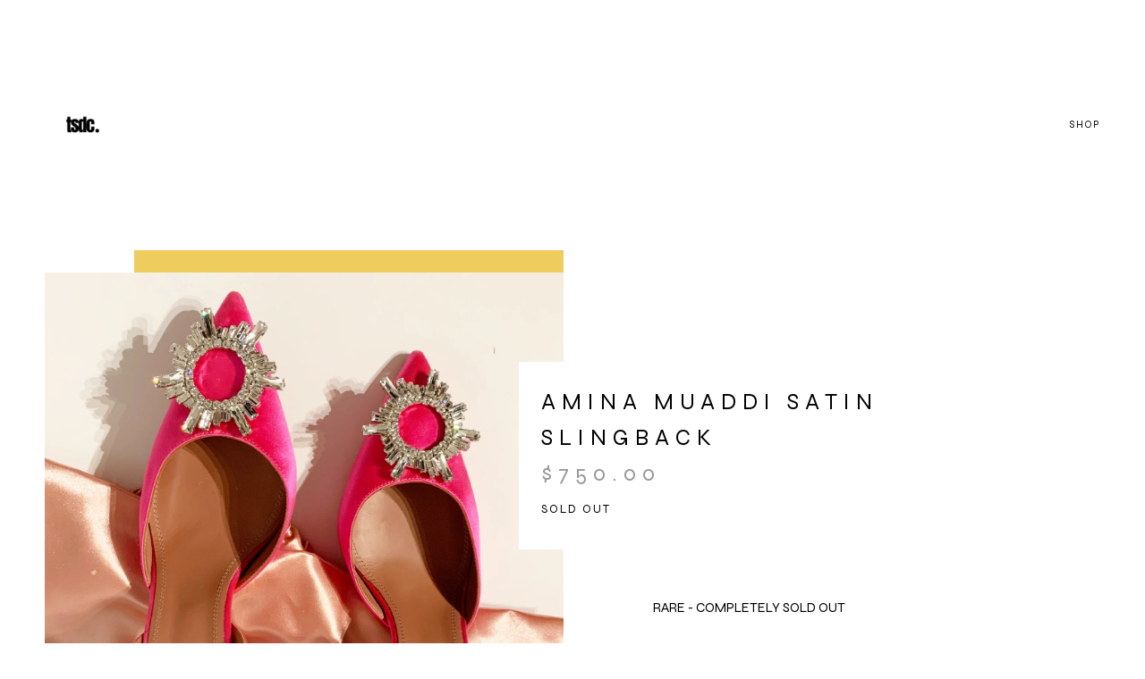

--- FILE ---
content_type: text/html; charset=utf-8
request_url: https://www.trunkshowconsignment.com/product/amina-muaddi-satin-slingback
body_size: 4782
content:
<!DOCTYPE html>
<html>
  <head>
    <title>AMINA MUADDI SATIN SLINGBACK  | Trunk Show Designer Consignment</title>
    <meta charset="utf-8">
    <meta name="viewport" content="width=device-width, initial-scale=1, maximum-scale=1, user-scalable=0">
    <link href="/theme_stylesheets/217548754/1703134926/theme.css" media="screen" rel="stylesheet" type="text/css">
    <!-- Served from Big Cartel Storefront -->
<!-- Big Cartel generated meta tags -->
<meta name="generator" content="Big Cartel" />
<meta name="author" content="Trunk Show Designer Consignment" />
<meta name="description" content="RARE - COMPLETELY SOLD OUT GREAT CONDITION WITH SOME MINOR WEAR TO SOLES. FITS SIZE (38) CRYSTAL embellished SLINGBACK in PINK SATIN EU 38 Made in..." />
<meta name="referrer" content="strict-origin-when-cross-origin" />
<meta name="product_id" content="58476542" />
<meta name="product_name" content="AMINA MUADDI SATIN SLINGBACK" />
<meta name="product_permalink" content="amina-muaddi-satin-slingback" />
<meta name="theme_name" content="Snacks" />
<meta name="theme_version" content="1.1.3" />
<meta property="og:type" content="product" />
<meta property="og:site_name" content="Trunk Show Designer Consignment" />
<meta property="og:title" content="AMINA MUADDI SATIN SLINGBACK" />
<meta property="og:url" content="https://www.trunkshowconsignment.com/product/amina-muaddi-satin-slingback" />
<meta property="og:description" content="RARE - COMPLETELY SOLD OUT GREAT CONDITION WITH SOME MINOR WEAR TO SOLES. FITS SIZE (38) CRYSTAL embellished SLINGBACK in PINK SATIN EU 38 Made in..." />
<meta property="og:image" content="https://assets.bigcartel.com/product_images/247413965/5B48AECC-3919-4236-9100-95C243EDE7BB.jpeg?auto=format&amp;fit=max&amp;h=1200&amp;w=1200" />
<meta property="og:image:secure_url" content="https://assets.bigcartel.com/product_images/247413965/5B48AECC-3919-4236-9100-95C243EDE7BB.jpeg?auto=format&amp;fit=max&amp;h=1200&amp;w=1200" />
<meta property="og:price:amount" content="750.00" />
<meta property="og:price:currency" content="USD" />
<meta property="og:availability" content="oos" />
<meta name="twitter:card" content="summary_large_image" />
<meta name="twitter:title" content="AMINA MUADDI SATIN SLINGBACK" />
<meta name="twitter:description" content="RARE - COMPLETELY SOLD OUT GREAT CONDITION WITH SOME MINOR WEAR TO SOLES. FITS SIZE (38) CRYSTAL embellished SLINGBACK in PINK SATIN EU 38 Made in..." />
<meta name="twitter:image" content="https://assets.bigcartel.com/product_images/247413965/5B48AECC-3919-4236-9100-95C243EDE7BB.jpeg?auto=format&amp;fit=max&amp;h=1200&amp;w=1200" />
<!-- end of generated meta tags -->

<!-- Big Cartel generated link tags -->
<link rel="preconnect" href="https://fonts.googleapis.com" />
<link rel="preconnect" href="https://fonts.gstatic.com" crossorigin="true" />
<link rel="stylesheet" href="//fonts.googleapis.com/css?family=Syne:400,500,600,700&amp;display=swap" type="text/css" title="Google Fonts" />
<link rel="canonical" href="https://www.trunkshowconsignment.com/product/amina-muaddi-satin-slingback" />
<link rel="alternate" href="https://www.trunkshowconsignment.com/products.xml" type="application/rss+xml" title="Product Feed" />
<link rel="icon" href="/favicon.svg" type="image/svg+xml" />
<link rel="icon" href="/favicon.ico" type="image/x-icon" />
<link rel="apple-touch-icon" href="/apple-touch-icon.png" />
<!-- end of generated link tags -->

<!-- Big Cartel generated structured data -->
<script type="application/ld+json">
{"@context":"https://schema.org","@type":"BreadcrumbList","itemListElement":[{"@type":"ListItem","position":1,"name":"Home","item":"https://www.trunkshowconsignment.com/"},{"@type":"ListItem","position":2,"name":"Products","item":"https://www.trunkshowconsignment.com/products"},{"@type":"ListItem","position":3,"name":"WOMENS SHOES","item":"https://www.trunkshowconsignment.com/category/womens-shoes"},{"@type":"ListItem","position":4,"name":"AMINA MUADDI SATIN SLINGBACK ","item":"https://www.trunkshowconsignment.com/product/amina-muaddi-satin-slingback"}]}
</script>
<script type="application/ld+json">
{"@context":"https://schema.org/","@type":"Product","name":"AMINA MUADDI SATIN SLINGBACK ","url":"https://www.trunkshowconsignment.com/product/amina-muaddi-satin-slingback","description":"RARE - COMPLETELY SOLD OUT\n\nGREAT CONDITION WITH SOME MINOR WEAR TO SOLES.\n\nFITS SIZE (38)\n\nCRYSTAL embellished SLINGBACK in PINK SATIN\n\nEU 38\n\nMade in Italy\n\nComes with dustbag and box \n\nOriginal retail $995","sku":"58476542","image":["https://assets.bigcartel.com/product_images/247413965/5B48AECC-3919-4236-9100-95C243EDE7BB.jpeg?auto=format\u0026fit=max\u0026h=1200\u0026w=1200","https://assets.bigcartel.com/product_images/247413974/F153AA31-A5C0-4988-BCF7-5ECAE671D80A.jpeg?auto=format\u0026fit=max\u0026h=1200\u0026w=1200","https://assets.bigcartel.com/product_images/247413971/9FC7811D-BEBD-4D45-9878-4FD3D34BE6CC.jpeg?auto=format\u0026fit=max\u0026h=1200\u0026w=1200","https://assets.bigcartel.com/product_images/247413968/469B083A-E046-4149-9C94-EF405C692731.jpeg?auto=format\u0026fit=max\u0026h=1200\u0026w=1200","https://assets.bigcartel.com/product_images/247413977/8678D280-CF88-4F54-A67E-0E30615CB6A9.jpeg?auto=format\u0026fit=max\u0026h=1200\u0026w=1200"],"brand":{"@type":"Brand","name":"Trunk Show Designer Consignment"},"offers":[{"@type":"Offer","name":"AMINA MUADDI SATIN SLINGBACK ","url":"https://www.trunkshowconsignment.com/product/amina-muaddi-satin-slingback","sku":"58476542","price":"750.0","priceCurrency":"USD","priceValidUntil":"2026-11-17","availability":"https://schema.org/OutOfStock","itemCondition":"NewCondition","additionalProperty":[{"@type":"PropertyValue","propertyID":"item_group_id","value":"58476542"}],"shippingDetails":[{"@type":"OfferShippingDetails","shippingDestination":{"@type":"DefinedRegion","addressCountry":"US"},"shippingRate":{"@type":"MonetaryAmount","value":"20.0","currency":"USD"}}]}]}
</script>

<!-- end of generated structured data -->

<script>
  window.bigcartel = window.bigcartel || {};
  window.bigcartel = {
    ...window.bigcartel,
    ...{"account":{"id":4242898,"host":"www.trunkshowconsignment.com","bc_host":"trunkshowconsignment.bigcartel.com","currency":"USD","country":{"code":"US","name":"United States"}},"theme":{"name":"Snacks","version":"1.1.3","colors":{"button_hover_background_color":null,"primary_text_color":"#000000","link_text_color":"#000000","background_color":"#FFFFFF","link_hover_color":null,"button_background_color":"#EECC5E","button_text_color":"#000000"}},"checkout":{"payments_enabled":true,"paypal_merchant_id":"CP48U2ESSWBH4"},"product":{"id":58476542,"name":"AMINA MUADDI SATIN SLINGBACK ","permalink":"amina-muaddi-satin-slingback","position":68,"url":"/product/amina-muaddi-satin-slingback","status":"sold-out","created_at":"2019-10-27T00:22:35.000Z","has_password_protection":false,"images":[{"url":"https://assets.bigcartel.com/product_images/247413965/5B48AECC-3919-4236-9100-95C243EDE7BB.jpeg?auto=format\u0026fit=max\u0026h=1000\u0026w=1000","width":3024,"height":3780},{"url":"https://assets.bigcartel.com/product_images/247413974/F153AA31-A5C0-4988-BCF7-5ECAE671D80A.jpeg?auto=format\u0026fit=max\u0026h=1000\u0026w=1000","width":3024,"height":4032},{"url":"https://assets.bigcartel.com/product_images/247413971/9FC7811D-BEBD-4D45-9878-4FD3D34BE6CC.jpeg?auto=format\u0026fit=max\u0026h=1000\u0026w=1000","width":4032,"height":3024},{"url":"https://assets.bigcartel.com/product_images/247413968/469B083A-E046-4149-9C94-EF405C692731.jpeg?auto=format\u0026fit=max\u0026h=1000\u0026w=1000","width":4032,"height":3021},{"url":"https://assets.bigcartel.com/product_images/247413977/8678D280-CF88-4F54-A67E-0E30615CB6A9.jpeg?auto=format\u0026fit=max\u0026h=1000\u0026w=1000","width":4032,"height":3024}],"price":750.0,"default_price":750.0,"tax":0.0,"on_sale":true,"description":"RARE - COMPLETELY SOLD OUT\r\n\r\nGREAT CONDITION WITH SOME MINOR WEAR TO SOLES.\r\n\r\nFITS SIZE (38)\r\n\r\nCRYSTAL embellished SLINGBACK in PINK SATIN\r\n\r\nEU 38\r\n\r\nMade in Italy\r\n\r\nComes with dustbag and box \r\n\r\nOriginal retail $995","has_option_groups":false,"options":[{"id":212484656,"name":"AMINA MUADDI SATIN SLINGBACK ","price":750.0,"sold_out":true,"has_custom_price":false,"option_group_values":[]}],"artists":[],"categories":[{"id":14271088,"name":"WOMENS SHOES","permalink":"womens-shoes","url":"/category/womens-shoes"}],"option_groups":[],"shipping":[{"amount_alone":20.0,"amount_with_others":0.0,"country":{"id":43,"name":"United States","code":"US"}}]},"page":{"type":"product"}}
  }
</script>
<script async src="https://www.paypal.com/sdk/js?client-id=AbPSFDwkxJ_Pxau-Ek8nKIMWIanP8jhAdSXX5MbFoCq_VkpAHX7DZEbfTARicVRWOVUgeUt44lu7oHF-&merchant-id=CP48U2ESSWBH4&currency=USD&components=messages,buttons" data-partner-attribution-id="BigCartel_SP_PPCP" data-namespace="PayPalSDK"></script>
<style type="text/css">.bc-product-video-embed { width: 100%; max-width: 640px; margin: 0 auto 1rem; } .bc-product-video-embed iframe { aspect-ratio: 16 / 9; width: 100%; border: 0; }</style>
<script type="text/javascript">
  var _bcaq = _bcaq || [];
  _bcaq.push(['_setUrl','stats1.bigcartel.com']);_bcaq.push(['_trackVisit','4242898']);_bcaq.push(['_trackProduct','58476542','4242898']);
  (function() {
    var bca = document.createElement('script'); bca.type = 'text/javascript'; bca.async = true;
    bca.src = '/stats.min.js';
    var s = document.getElementsByTagName('script')[0]; s.parentNode.insertBefore(bca, s);
  })();
</script>
<script src="/assets/currency-formatter-e6d2ec3fd19a4c813ec8b993b852eccecac4da727de1c7e1ecbf0a335278e93a.js"></script>
  
<style></style>
</head>
  <body id="product" class="theme ">
    <header class="header">
      <div class="wrapper">
        
          <a class="store-link" href="/" title="Trunk Show Designer Consignment"><img alt="Trunk Show Designer Consignment" src="https://assets.bigcartel.com/theme_images/114904492/tsdc-6.png?auto=format&fit=max&h=200&w=600"></a>
        
        <a class="open-overlay" href="/products">Shop</a>
      </div>
    </header>
    <div class="content">
      <div class="wrapper">
        
          

<div class="product-page">
  <div class="product-page-images">
    <div class="product-page-accent">
      
        <div class="custom-navigation">
          <a href="#" class="flex-control flex-prev"><svg class="nav-arrow left-arrow" viewBox="0 0 29 29"><path d="M14.5 19.5c-.1 0-.3 0-.4-.1l-10-10 .7-.7 9.6 9.6L24 8.7l.7.7-10 10c.1.1-.1.1-.2.1z"/></svg></a>
          <div class="custom-controls-container"></div>
          <a href="#" class="flex-control flex-next"><svg class="nav-arrow right-arrow" viewBox="0 0 29 29"><path d="M14.5 19.5c-.1 0-.3 0-.4-.1l-10-10 .7-.7 9.6 9.6L24 8.7l.7.7-10 10c.1.1-.1.1-.2.1z"/></svg></a>
        </div>
      
    </div>
    <div class="product-images-list slides">
      
        <div class="product-list-image">
          <a class="image" href="https://assets.bigcartel.com/product_images/247413965/5B48AECC-3919-4236-9100-95C243EDE7BB.jpeg?auto=format&fit=max&w=1500">
            <img src="https://assets.bigcartel.com/product_images/247413965/5B48AECC-3919-4236-9100-95C243EDE7BB.jpeg?auto=format&fit=max&w=1500" alt="Image of AMINA MUADDI SATIN SLINGBACK ">
          </a>
        </div>
      
        <div class="product-list-image">
          <a class="image" href="https://assets.bigcartel.com/product_images/247413974/F153AA31-A5C0-4988-BCF7-5ECAE671D80A.jpeg?auto=format&fit=max&w=1500">
            <img src="https://assets.bigcartel.com/product_images/247413974/F153AA31-A5C0-4988-BCF7-5ECAE671D80A.jpeg?auto=format&fit=max&w=1500" alt="Image of AMINA MUADDI SATIN SLINGBACK ">
          </a>
        </div>
      
        <div class="product-list-image">
          <a class="image" href="https://assets.bigcartel.com/product_images/247413971/9FC7811D-BEBD-4D45-9878-4FD3D34BE6CC.jpeg?auto=format&fit=max&w=1500">
            <img src="https://assets.bigcartel.com/product_images/247413971/9FC7811D-BEBD-4D45-9878-4FD3D34BE6CC.jpeg?auto=format&fit=max&w=1500" alt="Image of AMINA MUADDI SATIN SLINGBACK ">
          </a>
        </div>
      
        <div class="product-list-image">
          <a class="image" href="https://assets.bigcartel.com/product_images/247413968/469B083A-E046-4149-9C94-EF405C692731.jpeg?auto=format&fit=max&w=1500">
            <img src="https://assets.bigcartel.com/product_images/247413968/469B083A-E046-4149-9C94-EF405C692731.jpeg?auto=format&fit=max&w=1500" alt="Image of AMINA MUADDI SATIN SLINGBACK ">
          </a>
        </div>
      
        <div class="product-list-image">
          <a class="image" href="https://assets.bigcartel.com/product_images/247413977/8678D280-CF88-4F54-A67E-0E30615CB6A9.jpeg?auto=format&fit=max&w=1500">
            <img src="https://assets.bigcartel.com/product_images/247413977/8678D280-CF88-4F54-A67E-0E30615CB6A9.jpeg?auto=format&fit=max&w=1500" alt="Image of AMINA MUADDI SATIN SLINGBACK ">
          </a>
        </div>
      
    </div>
  </div>
  <div class="product-page-details">   
    <div class="product-page-info">
      <div class="product-name">AMINA MUADDI SATIN SLINGBACK </div>
      <div class="product-price"><span data-currency-amount="750.0" data-currency-code="USD"><span class="currency_sign">$</span>750.00</span></div>
      
        <div class="product-status">Sold out</div>
      
    </div>
  	
  	<div class="product-description">
  		
  			<p>RARE - COMPLETELY SOLD OUT</p>
<p>GREAT CONDITION WITH SOME MINOR WEAR TO SOLES.</p>
<p>FITS SIZE (38)</p>
<p>CRYSTAL embellished SLINGBACK in PINK SATIN</p>
<p>EU 38</p>
<p>Made in Italy</p>
<p>Comes with dustbag and box</p>
<p>Original retail $995</p>
  		
  	</div>
  </div>
</div>

        
      </div>
    </div>
    <footer class="footer">
      <div class="wrapper">
        <div class="footer-divider"></div>
        <div class="footer-navigation">
          <ul class="footer-navigation-item footer-links">
            <li><a href="/products" title="Products">Products</a></li>
            
              <li><a title="View CONSIGNMENT POLICY" href="/consignment-policy">CONSIGNMENT POLICY</a></li>
            
              <li><a title="View DESIGNERS WE ACCEPT " href="/designers-we-accept">DESIGNERS WE ACCEPT </a></li>
            
              <li><a title="View RETURN POLICY" href="/return-policy">RETURN POLICY</a></li>
            
              <li><a title="View LAYAWAY POLICY" href="/lay-away-policy">LAYAWAY POLICY</a></li>
            
              <li><a title="View CONSIGNMENT OVERHAUL" href="/consignment-overhaul">CONSIGNMENT OVERHAUL</a></li>
            
              <li><a title="View SPACE RENTAL" href="/space-rental">SPACE RENTAL</a></li>
            
              <li><a title="View PRESS LINKS" href="/press-links">PRESS LINKS</a></li>
            
              <li><a title="View FAQ" href="/faq">FAQ</a></li>
            
            
            <li><a href="/contact" title="Contact">Contact</a></li>
          </ul>
          
          <div class=</div>
        </div>
      </div>
    </footer>
    <a class="footer-overlay " href="/cart">
      <div class="wrapper footer-items">
        <span class="cart-item-title"><span class="item-count">0 Items</span> in your cart</span>
        <svg class="footer-icon cart-icon" viewBox="0 0 29 29">><path d="M26.7 6.5c-.2-.3-.6-.5-1-.5H7l-.4-1.1C6.5 4.4 6 4 5.4 4H2v1h3.4c.1 0 .2.1.2.2l4.1 13.9c.2.5.7.9 1.3.9h13v-1H11c-.1 0-.2-.1-.2-.2l-.6-1.8h13.5c.6 0 1.1-.4 1.2-1l2-8.4c.1-.4.1-.8-.2-1.1zM24 15.8c0 .1-.1.2-.2.2H10h-.1L7.2 7h18.5c.1 0 .2.1.2.1.1.1.1.2.1.2l-2 8.5zM12 21c-1.1 0-2 .9-2 2s.9 2 2 2 2-.9 2-2-.9-2-2-2zm0 3c-.6 0-1-.4-1-1s.4-1 1-1 1 .4 1 1-.4 1-1 1zm10-3c-1.1 0-2 .9-2 2s.9 2 2 2 2-.9 2-2-.9-2-2-2zm0 3c-.6 0-1-.4-1-1s.4-1 1-1 1 .4 1 1-.4 1-1 1z"/></svg>
      </div>
    </a>
    
      <div class="cart-overlay">
        <a class="keep-shopping close-cart-overlay visible" href="/products">
          <div class="wrapper header-items">
            <span class="cart-item-title">Keep shopping</span>
            <svg class="close-icon footer-icon" viewBox="0 0 29 29"><path d="M23.6 24.4l-9.1-9.2-9.1 9.2-.8-.8 9.2-9.1-9.2-9.1.8-.8 9.1 9.2 9.1-9.2.8.8-9.2 9.1 9.2 9.1z"/></svg>
          </div>
        </a>
        <div class="wrapper">
        </div>
      </div>
    
    <script src="//ajax.googleapis.com/ajax/libs/jquery/3.2.1/jquery.min.js"></script>
    <script src="https://assets.bigcartel.com/api/6/api.usd.js?v=1"></script>
    <script>
      var formatMoney = Format.money;
      
      Format.money = function(number) {
        
          return formatMoney(number, true, true, false);
        
      };
    </script>
    <script src="https://assets.bigcartel.com/theme_assets/115/1.1.3/theme.js?v=1"></script>
  

<script defer src="https://static.cloudflareinsights.com/beacon.min.js/vcd15cbe7772f49c399c6a5babf22c1241717689176015" integrity="sha512-ZpsOmlRQV6y907TI0dKBHq9Md29nnaEIPlkf84rnaERnq6zvWvPUqr2ft8M1aS28oN72PdrCzSjY4U6VaAw1EQ==" data-cf-beacon='{"rayId":"9a00a6619fceee28","version":"2025.9.1","serverTiming":{"name":{"cfExtPri":true,"cfEdge":true,"cfOrigin":true,"cfL4":true,"cfSpeedBrain":true,"cfCacheStatus":true}},"token":"44d6648085c9451aa740849b0372227e","b":1}' crossorigin="anonymous"></script>
</body>
</html>